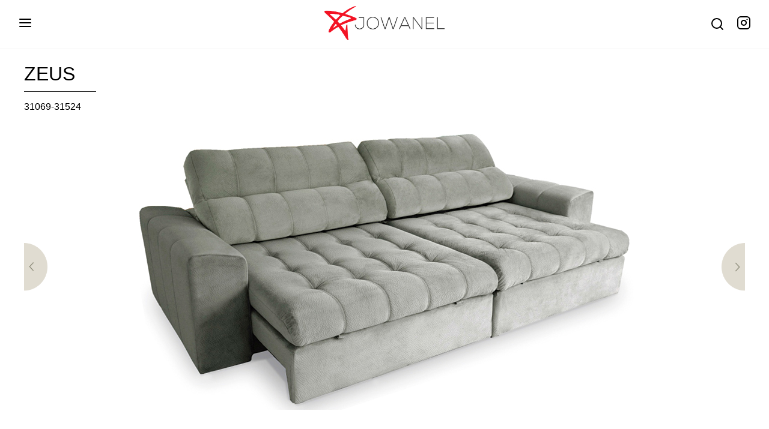

--- FILE ---
content_type: text/html; charset=UTF-8
request_url: https://www.jowanel.com.br/produtos/zeus/
body_size: 46776
content:
<!DOCTYPE html>
<html lang="pt-br">
  <head>
    <meta charset="UTF-8" />
    <meta name="viewport" content="width=device-width, initial-scale=1.0" />
    <meta http-equiv="X-UA-Compatible" content="ie=edge" />
    
	  
	<link rel="shortcut icon" href="https://www.jowanel.com.br/favicon.ico">

    <link rel="stylesheet" href="https://www.jowanel.com.br/wp-content/themes/jowanel2020/css/normalize.css" />

    <link
      rel="stylesheet"
      type="text/css"
      href="//cdn.jsdelivr.net/npm/slick-carousel@1.8.1/slick/slick.css"
    />
    <link
      rel="stylesheet"
      href="https://cdnjs.cloudflare.com/ajax/libs/animate.css/3.7.2/animate.min.css"
    />
    <link href="//cdn.jsdelivr.net/npm/featherlight@1.7.14/release/featherlight.min.css" type="text/css" rel="stylesheet" />

    	<style>img:is([sizes="auto" i], [sizes^="auto," i]) { contain-intrinsic-size: 3000px 1500px }</style>
	
		<!-- All in One SEO 4.7.7.1 - aioseo.com -->
		<title>ZEUS - Jowanel</title>
	<meta name="robots" content="max-image-preview:large" />
	<link rel="canonical" href="https://www.jowanel.com.br/produtos/zeus/" />
	<meta name="generator" content="All in One SEO (AIOSEO) 4.7.7.1" />
		<meta property="og:locale" content="pt_BR" />
		<meta property="og:site_name" content="Jowanel - Desde 1964" />
		<meta property="og:type" content="article" />
		<meta property="og:title" content="ZEUS - Jowanel" />
		<meta property="og:url" content="https://www.jowanel.com.br/produtos/zeus/" />
		<meta property="article:published_time" content="2020-05-29T18:13:02+00:00" />
		<meta property="article:modified_time" content="2022-08-02T14:14:35+00:00" />
		<meta name="twitter:card" content="summary_large_image" />
		<meta name="twitter:title" content="ZEUS - Jowanel" />
		<script type="application/ld+json" class="aioseo-schema">
			{"@context":"https:\/\/schema.org","@graph":[{"@type":"BreadcrumbList","@id":"https:\/\/www.jowanel.com.br\/produtos\/zeus\/#breadcrumblist","itemListElement":[{"@type":"ListItem","@id":"https:\/\/www.jowanel.com.br\/#listItem","position":1,"name":"In\u00edcio","item":"https:\/\/www.jowanel.com.br\/","nextItem":{"@type":"ListItem","@id":"https:\/\/www.jowanel.com.br\/produtos\/zeus\/#listItem","name":"ZEUS"}},{"@type":"ListItem","@id":"https:\/\/www.jowanel.com.br\/produtos\/zeus\/#listItem","position":2,"name":"ZEUS","previousItem":{"@type":"ListItem","@id":"https:\/\/www.jowanel.com.br\/#listItem","name":"In\u00edcio"}}]},{"@type":"Organization","@id":"https:\/\/www.jowanel.com.br\/#organization","name":"Jowanel","description":"Desde 1964","url":"https:\/\/www.jowanel.com.br\/"},{"@type":"WebPage","@id":"https:\/\/www.jowanel.com.br\/produtos\/zeus\/#webpage","url":"https:\/\/www.jowanel.com.br\/produtos\/zeus\/","name":"ZEUS - Jowanel","inLanguage":"pt-BR","isPartOf":{"@id":"https:\/\/www.jowanel.com.br\/#website"},"breadcrumb":{"@id":"https:\/\/www.jowanel.com.br\/produtos\/zeus\/#breadcrumblist"},"image":{"@type":"ImageObject","url":"https:\/\/www.jowanel.com.br\/wp-content\/uploads\/2020\/05\/CAPA-13.jpg","@id":"https:\/\/www.jowanel.com.br\/produtos\/zeus\/#mainImage","width":1200,"height":476},"primaryImageOfPage":{"@id":"https:\/\/www.jowanel.com.br\/produtos\/zeus\/#mainImage"},"datePublished":"2020-05-29T18:13:02+00:00","dateModified":"2022-08-02T14:14:35+00:00"},{"@type":"WebSite","@id":"https:\/\/www.jowanel.com.br\/#website","url":"https:\/\/www.jowanel.com.br\/","name":"Jowanel","description":"Desde 1964","inLanguage":"pt-BR","publisher":{"@id":"https:\/\/www.jowanel.com.br\/#organization"}}]}
		</script>
		<!-- All in One SEO -->

<link rel='dns-prefetch' href='//stats.wp.com' />
<link rel='dns-prefetch' href='//maxcdn.bootstrapcdn.com' />
		<!-- This site uses the Google Analytics by MonsterInsights plugin v9.11.1 - Using Analytics tracking - https://www.monsterinsights.com/ -->
		<!-- Note: MonsterInsights is not currently configured on this site. The site owner needs to authenticate with Google Analytics in the MonsterInsights settings panel. -->
					<!-- No tracking code set -->
				<!-- / Google Analytics by MonsterInsights -->
		<script type="text/javascript">
/* <![CDATA[ */
window._wpemojiSettings = {"baseUrl":"https:\/\/s.w.org\/images\/core\/emoji\/15.0.3\/72x72\/","ext":".png","svgUrl":"https:\/\/s.w.org\/images\/core\/emoji\/15.0.3\/svg\/","svgExt":".svg","source":{"concatemoji":"https:\/\/www.jowanel.com.br\/wp-includes\/js\/wp-emoji-release.min.js?ver=6.7.4"}};
/*! This file is auto-generated */
!function(i,n){var o,s,e;function c(e){try{var t={supportTests:e,timestamp:(new Date).valueOf()};sessionStorage.setItem(o,JSON.stringify(t))}catch(e){}}function p(e,t,n){e.clearRect(0,0,e.canvas.width,e.canvas.height),e.fillText(t,0,0);var t=new Uint32Array(e.getImageData(0,0,e.canvas.width,e.canvas.height).data),r=(e.clearRect(0,0,e.canvas.width,e.canvas.height),e.fillText(n,0,0),new Uint32Array(e.getImageData(0,0,e.canvas.width,e.canvas.height).data));return t.every(function(e,t){return e===r[t]})}function u(e,t,n){switch(t){case"flag":return n(e,"\ud83c\udff3\ufe0f\u200d\u26a7\ufe0f","\ud83c\udff3\ufe0f\u200b\u26a7\ufe0f")?!1:!n(e,"\ud83c\uddfa\ud83c\uddf3","\ud83c\uddfa\u200b\ud83c\uddf3")&&!n(e,"\ud83c\udff4\udb40\udc67\udb40\udc62\udb40\udc65\udb40\udc6e\udb40\udc67\udb40\udc7f","\ud83c\udff4\u200b\udb40\udc67\u200b\udb40\udc62\u200b\udb40\udc65\u200b\udb40\udc6e\u200b\udb40\udc67\u200b\udb40\udc7f");case"emoji":return!n(e,"\ud83d\udc26\u200d\u2b1b","\ud83d\udc26\u200b\u2b1b")}return!1}function f(e,t,n){var r="undefined"!=typeof WorkerGlobalScope&&self instanceof WorkerGlobalScope?new OffscreenCanvas(300,150):i.createElement("canvas"),a=r.getContext("2d",{willReadFrequently:!0}),o=(a.textBaseline="top",a.font="600 32px Arial",{});return e.forEach(function(e){o[e]=t(a,e,n)}),o}function t(e){var t=i.createElement("script");t.src=e,t.defer=!0,i.head.appendChild(t)}"undefined"!=typeof Promise&&(o="wpEmojiSettingsSupports",s=["flag","emoji"],n.supports={everything:!0,everythingExceptFlag:!0},e=new Promise(function(e){i.addEventListener("DOMContentLoaded",e,{once:!0})}),new Promise(function(t){var n=function(){try{var e=JSON.parse(sessionStorage.getItem(o));if("object"==typeof e&&"number"==typeof e.timestamp&&(new Date).valueOf()<e.timestamp+604800&&"object"==typeof e.supportTests)return e.supportTests}catch(e){}return null}();if(!n){if("undefined"!=typeof Worker&&"undefined"!=typeof OffscreenCanvas&&"undefined"!=typeof URL&&URL.createObjectURL&&"undefined"!=typeof Blob)try{var e="postMessage("+f.toString()+"("+[JSON.stringify(s),u.toString(),p.toString()].join(",")+"));",r=new Blob([e],{type:"text/javascript"}),a=new Worker(URL.createObjectURL(r),{name:"wpTestEmojiSupports"});return void(a.onmessage=function(e){c(n=e.data),a.terminate(),t(n)})}catch(e){}c(n=f(s,u,p))}t(n)}).then(function(e){for(var t in e)n.supports[t]=e[t],n.supports.everything=n.supports.everything&&n.supports[t],"flag"!==t&&(n.supports.everythingExceptFlag=n.supports.everythingExceptFlag&&n.supports[t]);n.supports.everythingExceptFlag=n.supports.everythingExceptFlag&&!n.supports.flag,n.DOMReady=!1,n.readyCallback=function(){n.DOMReady=!0}}).then(function(){return e}).then(function(){var e;n.supports.everything||(n.readyCallback(),(e=n.source||{}).concatemoji?t(e.concatemoji):e.wpemoji&&e.twemoji&&(t(e.twemoji),t(e.wpemoji)))}))}((window,document),window._wpemojiSettings);
/* ]]> */
</script>
<link rel='stylesheet' id='sbr_styles-css' href='https://www.jowanel.com.br/wp-content/plugins/reviews-feed/assets/css/sbr-styles.css?ver=1.2.0' type='text/css' media='all' />
<link rel='stylesheet' id='sbi_styles-css' href='https://www.jowanel.com.br/wp-content/plugins/instagram-feed/css/sbi-styles.min.css?ver=6.6.1' type='text/css' media='all' />
<style id='wp-emoji-styles-inline-css' type='text/css'>

	img.wp-smiley, img.emoji {
		display: inline !important;
		border: none !important;
		box-shadow: none !important;
		height: 1em !important;
		width: 1em !important;
		margin: 0 0.07em !important;
		vertical-align: -0.1em !important;
		background: none !important;
		padding: 0 !important;
	}
</style>
<link rel='stylesheet' id='wp-block-library-css' href='https://www.jowanel.com.br/wp-includes/css/dist/block-library/style.min.css?ver=6.7.4' type='text/css' media='all' />
<link rel='stylesheet' id='mediaelement-css' href='https://www.jowanel.com.br/wp-includes/js/mediaelement/mediaelementplayer-legacy.min.css?ver=4.2.17' type='text/css' media='all' />
<link rel='stylesheet' id='wp-mediaelement-css' href='https://www.jowanel.com.br/wp-includes/js/mediaelement/wp-mediaelement.min.css?ver=6.7.4' type='text/css' media='all' />
<style id='jetpack-sharing-buttons-style-inline-css' type='text/css'>
.jetpack-sharing-buttons__services-list{display:flex;flex-direction:row;flex-wrap:wrap;gap:0;list-style-type:none;margin:5px;padding:0}.jetpack-sharing-buttons__services-list.has-small-icon-size{font-size:12px}.jetpack-sharing-buttons__services-list.has-normal-icon-size{font-size:16px}.jetpack-sharing-buttons__services-list.has-large-icon-size{font-size:24px}.jetpack-sharing-buttons__services-list.has-huge-icon-size{font-size:36px}@media print{.jetpack-sharing-buttons__services-list{display:none!important}}.editor-styles-wrapper .wp-block-jetpack-sharing-buttons{gap:0;padding-inline-start:0}ul.jetpack-sharing-buttons__services-list.has-background{padding:1.25em 2.375em}
</style>
<style id='classic-theme-styles-inline-css' type='text/css'>
/*! This file is auto-generated */
.wp-block-button__link{color:#fff;background-color:#32373c;border-radius:9999px;box-shadow:none;text-decoration:none;padding:calc(.667em + 2px) calc(1.333em + 2px);font-size:1.125em}.wp-block-file__button{background:#32373c;color:#fff;text-decoration:none}
</style>
<style id='global-styles-inline-css' type='text/css'>
:root{--wp--preset--aspect-ratio--square: 1;--wp--preset--aspect-ratio--4-3: 4/3;--wp--preset--aspect-ratio--3-4: 3/4;--wp--preset--aspect-ratio--3-2: 3/2;--wp--preset--aspect-ratio--2-3: 2/3;--wp--preset--aspect-ratio--16-9: 16/9;--wp--preset--aspect-ratio--9-16: 9/16;--wp--preset--color--black: #000000;--wp--preset--color--cyan-bluish-gray: #abb8c3;--wp--preset--color--white: #ffffff;--wp--preset--color--pale-pink: #f78da7;--wp--preset--color--vivid-red: #cf2e2e;--wp--preset--color--luminous-vivid-orange: #ff6900;--wp--preset--color--luminous-vivid-amber: #fcb900;--wp--preset--color--light-green-cyan: #7bdcb5;--wp--preset--color--vivid-green-cyan: #00d084;--wp--preset--color--pale-cyan-blue: #8ed1fc;--wp--preset--color--vivid-cyan-blue: #0693e3;--wp--preset--color--vivid-purple: #9b51e0;--wp--preset--gradient--vivid-cyan-blue-to-vivid-purple: linear-gradient(135deg,rgba(6,147,227,1) 0%,rgb(155,81,224) 100%);--wp--preset--gradient--light-green-cyan-to-vivid-green-cyan: linear-gradient(135deg,rgb(122,220,180) 0%,rgb(0,208,130) 100%);--wp--preset--gradient--luminous-vivid-amber-to-luminous-vivid-orange: linear-gradient(135deg,rgba(252,185,0,1) 0%,rgba(255,105,0,1) 100%);--wp--preset--gradient--luminous-vivid-orange-to-vivid-red: linear-gradient(135deg,rgba(255,105,0,1) 0%,rgb(207,46,46) 100%);--wp--preset--gradient--very-light-gray-to-cyan-bluish-gray: linear-gradient(135deg,rgb(238,238,238) 0%,rgb(169,184,195) 100%);--wp--preset--gradient--cool-to-warm-spectrum: linear-gradient(135deg,rgb(74,234,220) 0%,rgb(151,120,209) 20%,rgb(207,42,186) 40%,rgb(238,44,130) 60%,rgb(251,105,98) 80%,rgb(254,248,76) 100%);--wp--preset--gradient--blush-light-purple: linear-gradient(135deg,rgb(255,206,236) 0%,rgb(152,150,240) 100%);--wp--preset--gradient--blush-bordeaux: linear-gradient(135deg,rgb(254,205,165) 0%,rgb(254,45,45) 50%,rgb(107,0,62) 100%);--wp--preset--gradient--luminous-dusk: linear-gradient(135deg,rgb(255,203,112) 0%,rgb(199,81,192) 50%,rgb(65,88,208) 100%);--wp--preset--gradient--pale-ocean: linear-gradient(135deg,rgb(255,245,203) 0%,rgb(182,227,212) 50%,rgb(51,167,181) 100%);--wp--preset--gradient--electric-grass: linear-gradient(135deg,rgb(202,248,128) 0%,rgb(113,206,126) 100%);--wp--preset--gradient--midnight: linear-gradient(135deg,rgb(2,3,129) 0%,rgb(40,116,252) 100%);--wp--preset--font-size--small: 13px;--wp--preset--font-size--medium: 20px;--wp--preset--font-size--large: 36px;--wp--preset--font-size--x-large: 42px;--wp--preset--spacing--20: 0.44rem;--wp--preset--spacing--30: 0.67rem;--wp--preset--spacing--40: 1rem;--wp--preset--spacing--50: 1.5rem;--wp--preset--spacing--60: 2.25rem;--wp--preset--spacing--70: 3.38rem;--wp--preset--spacing--80: 5.06rem;--wp--preset--shadow--natural: 6px 6px 9px rgba(0, 0, 0, 0.2);--wp--preset--shadow--deep: 12px 12px 50px rgba(0, 0, 0, 0.4);--wp--preset--shadow--sharp: 6px 6px 0px rgba(0, 0, 0, 0.2);--wp--preset--shadow--outlined: 6px 6px 0px -3px rgba(255, 255, 255, 1), 6px 6px rgba(0, 0, 0, 1);--wp--preset--shadow--crisp: 6px 6px 0px rgba(0, 0, 0, 1);}:where(.is-layout-flex){gap: 0.5em;}:where(.is-layout-grid){gap: 0.5em;}body .is-layout-flex{display: flex;}.is-layout-flex{flex-wrap: wrap;align-items: center;}.is-layout-flex > :is(*, div){margin: 0;}body .is-layout-grid{display: grid;}.is-layout-grid > :is(*, div){margin: 0;}:where(.wp-block-columns.is-layout-flex){gap: 2em;}:where(.wp-block-columns.is-layout-grid){gap: 2em;}:where(.wp-block-post-template.is-layout-flex){gap: 1.25em;}:where(.wp-block-post-template.is-layout-grid){gap: 1.25em;}.has-black-color{color: var(--wp--preset--color--black) !important;}.has-cyan-bluish-gray-color{color: var(--wp--preset--color--cyan-bluish-gray) !important;}.has-white-color{color: var(--wp--preset--color--white) !important;}.has-pale-pink-color{color: var(--wp--preset--color--pale-pink) !important;}.has-vivid-red-color{color: var(--wp--preset--color--vivid-red) !important;}.has-luminous-vivid-orange-color{color: var(--wp--preset--color--luminous-vivid-orange) !important;}.has-luminous-vivid-amber-color{color: var(--wp--preset--color--luminous-vivid-amber) !important;}.has-light-green-cyan-color{color: var(--wp--preset--color--light-green-cyan) !important;}.has-vivid-green-cyan-color{color: var(--wp--preset--color--vivid-green-cyan) !important;}.has-pale-cyan-blue-color{color: var(--wp--preset--color--pale-cyan-blue) !important;}.has-vivid-cyan-blue-color{color: var(--wp--preset--color--vivid-cyan-blue) !important;}.has-vivid-purple-color{color: var(--wp--preset--color--vivid-purple) !important;}.has-black-background-color{background-color: var(--wp--preset--color--black) !important;}.has-cyan-bluish-gray-background-color{background-color: var(--wp--preset--color--cyan-bluish-gray) !important;}.has-white-background-color{background-color: var(--wp--preset--color--white) !important;}.has-pale-pink-background-color{background-color: var(--wp--preset--color--pale-pink) !important;}.has-vivid-red-background-color{background-color: var(--wp--preset--color--vivid-red) !important;}.has-luminous-vivid-orange-background-color{background-color: var(--wp--preset--color--luminous-vivid-orange) !important;}.has-luminous-vivid-amber-background-color{background-color: var(--wp--preset--color--luminous-vivid-amber) !important;}.has-light-green-cyan-background-color{background-color: var(--wp--preset--color--light-green-cyan) !important;}.has-vivid-green-cyan-background-color{background-color: var(--wp--preset--color--vivid-green-cyan) !important;}.has-pale-cyan-blue-background-color{background-color: var(--wp--preset--color--pale-cyan-blue) !important;}.has-vivid-cyan-blue-background-color{background-color: var(--wp--preset--color--vivid-cyan-blue) !important;}.has-vivid-purple-background-color{background-color: var(--wp--preset--color--vivid-purple) !important;}.has-black-border-color{border-color: var(--wp--preset--color--black) !important;}.has-cyan-bluish-gray-border-color{border-color: var(--wp--preset--color--cyan-bluish-gray) !important;}.has-white-border-color{border-color: var(--wp--preset--color--white) !important;}.has-pale-pink-border-color{border-color: var(--wp--preset--color--pale-pink) !important;}.has-vivid-red-border-color{border-color: var(--wp--preset--color--vivid-red) !important;}.has-luminous-vivid-orange-border-color{border-color: var(--wp--preset--color--luminous-vivid-orange) !important;}.has-luminous-vivid-amber-border-color{border-color: var(--wp--preset--color--luminous-vivid-amber) !important;}.has-light-green-cyan-border-color{border-color: var(--wp--preset--color--light-green-cyan) !important;}.has-vivid-green-cyan-border-color{border-color: var(--wp--preset--color--vivid-green-cyan) !important;}.has-pale-cyan-blue-border-color{border-color: var(--wp--preset--color--pale-cyan-blue) !important;}.has-vivid-cyan-blue-border-color{border-color: var(--wp--preset--color--vivid-cyan-blue) !important;}.has-vivid-purple-border-color{border-color: var(--wp--preset--color--vivid-purple) !important;}.has-vivid-cyan-blue-to-vivid-purple-gradient-background{background: var(--wp--preset--gradient--vivid-cyan-blue-to-vivid-purple) !important;}.has-light-green-cyan-to-vivid-green-cyan-gradient-background{background: var(--wp--preset--gradient--light-green-cyan-to-vivid-green-cyan) !important;}.has-luminous-vivid-amber-to-luminous-vivid-orange-gradient-background{background: var(--wp--preset--gradient--luminous-vivid-amber-to-luminous-vivid-orange) !important;}.has-luminous-vivid-orange-to-vivid-red-gradient-background{background: var(--wp--preset--gradient--luminous-vivid-orange-to-vivid-red) !important;}.has-very-light-gray-to-cyan-bluish-gray-gradient-background{background: var(--wp--preset--gradient--very-light-gray-to-cyan-bluish-gray) !important;}.has-cool-to-warm-spectrum-gradient-background{background: var(--wp--preset--gradient--cool-to-warm-spectrum) !important;}.has-blush-light-purple-gradient-background{background: var(--wp--preset--gradient--blush-light-purple) !important;}.has-blush-bordeaux-gradient-background{background: var(--wp--preset--gradient--blush-bordeaux) !important;}.has-luminous-dusk-gradient-background{background: var(--wp--preset--gradient--luminous-dusk) !important;}.has-pale-ocean-gradient-background{background: var(--wp--preset--gradient--pale-ocean) !important;}.has-electric-grass-gradient-background{background: var(--wp--preset--gradient--electric-grass) !important;}.has-midnight-gradient-background{background: var(--wp--preset--gradient--midnight) !important;}.has-small-font-size{font-size: var(--wp--preset--font-size--small) !important;}.has-medium-font-size{font-size: var(--wp--preset--font-size--medium) !important;}.has-large-font-size{font-size: var(--wp--preset--font-size--large) !important;}.has-x-large-font-size{font-size: var(--wp--preset--font-size--x-large) !important;}
:where(.wp-block-post-template.is-layout-flex){gap: 1.25em;}:where(.wp-block-post-template.is-layout-grid){gap: 1.25em;}
:where(.wp-block-columns.is-layout-flex){gap: 2em;}:where(.wp-block-columns.is-layout-grid){gap: 2em;}
:root :where(.wp-block-pullquote){font-size: 1.5em;line-height: 1.6;}
</style>
<link rel='stylesheet' id='contact-form-7-css' href='https://www.jowanel.com.br/wp-content/plugins/contact-form-7/includes/css/styles.css?ver=6.0.2' type='text/css' media='all' />
<link rel='stylesheet' id='ctf_styles-css' href='https://www.jowanel.com.br/wp-content/plugins/custom-twitter-feeds/css/ctf-styles.min.css?ver=2.2.5' type='text/css' media='all' />
<link rel='stylesheet' id='cff-css' href='https://www.jowanel.com.br/wp-content/plugins/custom-facebook-feed/assets/css/cff-style.min.css?ver=4.2.6' type='text/css' media='all' />
<link rel='stylesheet' id='sb-font-awesome-css' href='https://maxcdn.bootstrapcdn.com/font-awesome/4.7.0/css/font-awesome.min.css?ver=6.7.4' type='text/css' media='all' />
<script type="text/javascript" src="https://www.jowanel.com.br/wp-includes/js/jquery/jquery.min.js?ver=3.7.1" id="jquery-core-js"></script>
<script type="text/javascript" src="https://www.jowanel.com.br/wp-includes/js/jquery/jquery-migrate.min.js?ver=3.4.1" id="jquery-migrate-js"></script>
<link rel="https://api.w.org/" href="https://www.jowanel.com.br/wp-json/" /><link rel="alternate" title="JSON" type="application/json" href="https://www.jowanel.com.br/wp-json/wp/v2/products/342" /><link rel="EditURI" type="application/rsd+xml" title="RSD" href="https://www.jowanel.com.br/xmlrpc.php?rsd" />
<meta name="generator" content="WordPress 6.7.4" />
<link rel='shortlink' href='https://www.jowanel.com.br/?p=342' />
<link rel="alternate" title="oEmbed (JSON)" type="application/json+oembed" href="https://www.jowanel.com.br/wp-json/oembed/1.0/embed?url=https%3A%2F%2Fwww.jowanel.com.br%2Fprodutos%2Fzeus%2F" />
<link rel="alternate" title="oEmbed (XML)" type="text/xml+oembed" href="https://www.jowanel.com.br/wp-json/oembed/1.0/embed?url=https%3A%2F%2Fwww.jowanel.com.br%2Fprodutos%2Fzeus%2F&#038;format=xml" />
	<style>img#wpstats{display:none}</style>
				<script>
			document.documentElement.className = document.documentElement.className.replace('no-js', 'js');
		</script>
				<style>
			.no-js img.lazyload {
				display: none;
			}

			figure.wp-block-image img.lazyloading {
				min-width: 150px;
			}

						.lazyload, .lazyloading {
				opacity: 0;
			}

			.lazyloaded {
				opacity: 1;
				transition: opacity 250ms;
				transition-delay: 0ms;
			}

					</style>
		<link rel="icon" href="https://www.jowanel.com.br/wp-content/uploads/2025/01/favicon2-150x150.png" sizes="32x32" />
<link rel="icon" href="https://www.jowanel.com.br/wp-content/uploads/2025/01/favicon2.png" sizes="192x192" />
<link rel="apple-touch-icon" href="https://www.jowanel.com.br/wp-content/uploads/2025/01/favicon2.png" />
<meta name="msapplication-TileImage" content="https://www.jowanel.com.br/wp-content/uploads/2025/01/favicon2.png" />
		<style type="text/css" id="wp-custom-css">
			.logo-full {
	margin-left: 0 !important;
	transform: translatex(60px);
}

.slider-product-page .slick-slide {
	max-height: 476px;
}

.slider-product-page .slick-slide a {
	display: block;
	text-align: center;
  width: 100%;
	height: auto;
}

.slider-product-page .slick-slide a img {
	max-height: 100%;
	width: auto;
	margin: 0 auto;
}

.list-products-wrapper .wrapper {
	grid-gap: 20px;
}
.list-products-wrapper .span3 a {
	padding: 0px !important;
}

.page-product .info-product .cols-info .item {
	padding: 0px !important;
}
.page-product .info-product .cols-info {
	margin-top: 40px;
	grid-gap: 40px;
}

.list-products-wrapper .span3 .name-product {
	text-align: center;
}

.pag-btn a{
	display: inline-block;
	margin-top: 40px;
}

.btns-pagination {
	display: flex;
	justify-content: space-between;
	align-items: center
}



.cols-home .cols .item span {
	z-index: 2;
}
.cols-home .cols .item .overlay-item {
	position: absolute;
	top: 0;
	left: 0;
	width: 100%;
	height: 100%;
	z-index: 1;
	background: rgba(0,0,0,.4);
}

.gallery-images ul {
	display: grid !important;
	grid-template-columns: 1fr 1fr 1fr;
}
.gallery-images ul li a {
	text-align: center;
}

.section1-about-page .span4 {
	flex-direction: row !important;
}

.slider-categories-container {
	padding: 0 50px;
}

.section1-about-page .span12 {
	text-align: center;
}

.page-contact form p {
    display: none;
}

.instagram-wrapper .title {
	padding-bottom: 20px;
}		</style>
		<style id="wpforms-css-vars-root">
				:root {
					--wpforms-field-border-radius: 3px;
--wpforms-field-border-style: solid;
--wpforms-field-border-size: 1px;
--wpforms-field-background-color: #ffffff;
--wpforms-field-border-color: rgba( 0, 0, 0, 0.25 );
--wpforms-field-border-color-spare: rgba( 0, 0, 0, 0.25 );
--wpforms-field-text-color: rgba( 0, 0, 0, 0.7 );
--wpforms-field-menu-color: #ffffff;
--wpforms-label-color: rgba( 0, 0, 0, 0.85 );
--wpforms-label-sublabel-color: rgba( 0, 0, 0, 0.55 );
--wpforms-label-error-color: #d63637;
--wpforms-button-border-radius: 3px;
--wpforms-button-border-style: none;
--wpforms-button-border-size: 1px;
--wpforms-button-background-color: #066aab;
--wpforms-button-border-color: #066aab;
--wpforms-button-text-color: #ffffff;
--wpforms-page-break-color: #066aab;
--wpforms-background-image: none;
--wpforms-background-position: center center;
--wpforms-background-repeat: no-repeat;
--wpforms-background-size: cover;
--wpforms-background-width: 100px;
--wpforms-background-height: 100px;
--wpforms-background-color: rgba( 0, 0, 0, 0 );
--wpforms-background-url: none;
--wpforms-container-padding: 0px;
--wpforms-container-border-style: none;
--wpforms-container-border-width: 1px;
--wpforms-container-border-color: #000000;
--wpforms-container-border-radius: 3px;
--wpforms-field-size-input-height: 43px;
--wpforms-field-size-input-spacing: 15px;
--wpforms-field-size-font-size: 16px;
--wpforms-field-size-line-height: 19px;
--wpforms-field-size-padding-h: 14px;
--wpforms-field-size-checkbox-size: 16px;
--wpforms-field-size-sublabel-spacing: 5px;
--wpforms-field-size-icon-size: 1;
--wpforms-label-size-font-size: 16px;
--wpforms-label-size-line-height: 19px;
--wpforms-label-size-sublabel-font-size: 14px;
--wpforms-label-size-sublabel-line-height: 17px;
--wpforms-button-size-font-size: 17px;
--wpforms-button-size-height: 41px;
--wpforms-button-size-padding-h: 15px;
--wpforms-button-size-margin-top: 10px;
--wpforms-container-shadow-size-box-shadow: none;

				}
			</style>    <link rel="stylesheet" href="https://www.jowanel.com.br/wp-content/themes/jowanel2020/css/style.css" />
    <link rel="stylesheet" href="https://www.jowanel.com.br/wp-content/themes/jowanel2020/style.css" />
      </head>
  <body class="products-template-default single single-products postid-342">
  <div id="loading">
  <!--<img data-src="https://www.jowanel.com.br/wp-content/themes/jowanel2020/assets/loading/logo-jowanel-new.png" class="logo-full lazyload" alt="Logo Jowanel" src="[data-uri]" /><noscript><img src="https://www.jowanel.com.br/wp-content/themes/jowanel2020/assets/loading/logo-jowanel-new.png" class="logo-full" alt="Logo Jowanel" /></noscript>-->
  <!--<img data-src="https://www.jowanel.com.br/wp-content/themes/jowanel2020/assets/loading/favicon2.png" class="logo-star lazyload" alt="Logo Jowanel" src="[data-uri]" /><noscript><img src="https://www.jowanel.com.br/wp-content/themes/jowanel2020/assets/loading/favicon2.png" class="logo-star" alt="Logo Jowanel" /></noscript>-->

  <svg
    class="js-logo"
    width="74px"
    height="82px"
    viewBox="0 0 74 82"
    version="1.1"
    xmlns="http://www.w3.org/2000/svg"
    xmlns:xlink="http://www.w3.org/1999/xlink"
  >
    <g
      id="Page-1"
      stroke="none"
      stroke-width="1"
      fill="none"
      fill-rule="evenodd"
    >
      <path
        d="M67.340447,3 C39.854369,20.9422104 22.8979944,46.026434 16.4713231,78.2526709 C39.9998002,52.5133961 57.9110504,38.2739766 70.2050738,35.5344124 C50.7217822,29.0315629 28.3200909,27.7171831 3,31.5912732 C19.5423396,42.6028954 38.3402309,58.0141151 59.393674,77.8249323 C49.4774701,55.7352865 52.1263945,30.7936424 67.340447,3 Z"
        id="Path-2"
        stroke="#CF1E28"
        stroke-width="2"
      ></path>
    </g>
  </svg>
</div>    <div id="app">
      <header id="header">
        <div class="menu">
          <div class="btn-menu">
            <div>
              <img
                data-src="https://www.jowanel.com.br/wp-content/themes/jowanel2020/assets/icons/menu.svg"
                id="open-menu"
                alt="Ícone para abrir o menu"
 src="[data-uri]" class="lazyload" /><noscript><img
                src="https://www.jowanel.com.br/wp-content/themes/jowanel2020/assets/icons/menu.svg"
                id="open-menu"
                alt="Ícone para abrir o menu"
              /></noscript>
              <img
                data-src="https://www.jowanel.com.br/wp-content/themes/jowanel2020/assets/icons/x.svg"
                id="close-menu"
                alt="Ícone para fechar o menu"
 src="[data-uri]" class="lazyload" /><noscript><img
                src="https://www.jowanel.com.br/wp-content/themes/jowanel2020/assets/icons/x.svg"
                id="close-menu"
                alt="Ícone para fechar o menu"
              /></noscript>
            </div>
          </div>
          <div class="menu-container animated">
            <nav class="main-menu">
              <div class="menu-menu-principal-container"><ul id="menu-menu-principal" class="menu"><li id="menu-item-25" class="menu-item menu-item-type-post_type menu-item-object-page menu-item-home menu-item-25"><a href="https://www.jowanel.com.br/">Ínicio</a></li>
<li id="menu-item-15" class="menu-item menu-item-type-post_type menu-item-object-page menu-item-15"><a href="https://www.jowanel.com.br/sobre-a-empresa/">Sobre a Empresa</a></li>
<li id="menu-item-149" class="menu-item menu-item-type-custom menu-item-object-custom menu-item-149"><a href="https://www.jowanel.com.br/produtos/">Produtos</a></li>
<li id="menu-item-28" class="menu-item menu-item-type-post_type menu-item-object-page menu-item-28"><a href="https://www.jowanel.com.br/lookbook/">Lookbook</a></li>
<li id="menu-item-27" class="menu-item menu-item-type-post_type menu-item-object-page menu-item-27"><a href="https://www.jowanel.com.br/contato/">Contato</a></li>
<li id="menu-item-26" class="menu-item menu-item-type-post_type menu-item-object-page current_page_parent menu-item-26"><a href="https://www.jowanel.com.br/blog/">Blog</a></li>
<li id="menu-item-1161" class="menu-item menu-item-type-custom menu-item-object-custom menu-item-1161"><a target="_blank" href="http://177.84.208.181:8086/f3iConnect/app/login.faces;jsessionid=E95A59F07B8CB35855CF8EA6B2240D1D">Acesso para Representantes</a></li>
<li id="menu-item-1754" class="menu-item menu-item-type-post_type menu-item-object-page menu-item-1754"><a href="https://www.jowanel.com.br/constelacao/">Constelacao</a></li>
</ul></div>            </nav>
          </div>
        </div>
        <div class="logo">
          <a href="https://www.jowanel.com.br">
            <img
              data-src="https://www.jowanel.com.br/wp-content/themes/jowanel2020/assets/images/logo-jowanel-new.png" width="200"
              alt="Logo Jowanel - Estrela vermelha do lado da escrita Jowanel"
 src="[data-uri]" class="lazyload" /><noscript><img
              src="https://www.jowanel.com.br/wp-content/themes/jowanel2020/assets/images/logo-jowanel-new.png" width="200"
              alt="Logo Jowanel - Estrela vermelha do lado da escrita Jowanel"
            /></noscript>
          </a>
        </div>
        <div class="icons">
          <ul>
            <li>
              <img
                data-src="https://www.jowanel.com.br/wp-content/themes/jowanel2020/assets/icons/search.svg"
                id="open-form-search"
                alt="Lupa - Ícone para abrir o formulário de busca."
 src="[data-uri]" class="lazyload" /><noscript><img
                src="https://www.jowanel.com.br/wp-content/themes/jowanel2020/assets/icons/search.svg"
                id="open-form-search"
                alt="Lupa - Ícone para abrir o formulário de busca."
              /></noscript>
              <img
                data-src="https://www.jowanel.com.br/wp-content/themes/jowanel2020/assets/icons/x.svg"
                id="close-form-search"
                alt="X - Ícone para fechar o formulário de busca."
 src="[data-uri]" class="lazyload" /><noscript><img
                src="https://www.jowanel.com.br/wp-content/themes/jowanel2020/assets/icons/x.svg"
                id="close-form-search"
                alt="X - Ícone para fechar o formulário de busca."
              /></noscript>
            </li>
            <li>
              <a href="https://www.instagram.com/jowaneloficial" target="_blank">
                <img data-src="https://www.jowanel.com.br/wp-content/themes/jowanel2020/assets/icons/instagram.svg" alt="Logo do instagram" src="[data-uri]" class="lazyload" /><noscript><img src="https://www.jowanel.com.br/wp-content/themes/jowanel2020/assets/icons/instagram.svg" alt="Logo do instagram" /></noscript>
              </a>
            </li>
          </ul>
          <div id="search-wrapper" class="animated form-search">
            <form role="search" method="get" id="searchform" class="searchform" action="https://www.jowanel.com.br/">
    <input type="hidden" name="post_type" value="products" />
    <input value="" name="s" id="input-search" class="input-form" placeholder="Procurar por produto..." type="text">
    <button id="searchsubmit" class="submit-form" type="submit">
    <img data-src="https://www.jowanel.com.br/wp-content/themes/jowanel2020/assets/icons/search.svg" alt="Lupa - Ícone para iniciar busca." src="[data-uri]" class="lazyload" /><noscript><img src="https://www.jowanel.com.br/wp-content/themes/jowanel2020/assets/icons/search.svg" alt="Lupa - Ícone para iniciar busca." /></noscript>
    </button>
</form>          </div>
        </div>
      </header>

      <div id="main"><section class="container page-product">
  <h1 class="title-page">ZEUS</h1>
  <p class="sku">31069-31524</p>


  <div class="slider-product-page">
    
        
        <div>
              <a href="https://www.jowanel.com.br/wp-content/uploads/2020/05/CAPA-13.jpg" data-featherlight="image">
          <img data-src="https://www.jowanel.com.br/wp-content/uploads/2020/05/CAPA-13.jpg" alt="" src="[data-uri]" class="lazyload" style="--smush-placeholder-width: 1200px; --smush-placeholder-aspect-ratio: 1200/476;" /><noscript><img data-src="https://www.jowanel.com.br/wp-content/uploads/2020/05/CAPA-13.jpg" alt="" src="[data-uri]" class="lazyload" style="--smush-placeholder-width: 1200px; --smush-placeholder-aspect-ratio: 1200/476;" /><noscript><img src="https://www.jowanel.com.br/wp-content/uploads/2020/05/CAPA-13.jpg" alt="" /></noscript></noscript>
        </a>
          </div>
        <div>
              <a href="https://www.jowanel.com.br/wp-content/uploads/2020/05/GALERIA.jp1g.jpg" data-featherlight="image">
          <img data-src="https://www.jowanel.com.br/wp-content/uploads/2020/05/GALERIA.jp1g.jpg" alt="" src="[data-uri]" class="lazyload" style="--smush-placeholder-width: 600px; --smush-placeholder-aspect-ratio: 600/400;" /><noscript><img data-src="https://www.jowanel.com.br/wp-content/uploads/2020/05/GALERIA.jp1g.jpg" alt="" src="[data-uri]" class="lazyload" style="--smush-placeholder-width: 600px; --smush-placeholder-aspect-ratio: 600/400;" /><noscript><img src="https://www.jowanel.com.br/wp-content/uploads/2020/05/GALERIA.jp1g.jpg" alt="" /></noscript></noscript>
        </a>
          </div>
        <div>
              <a href="https://www.jowanel.com.br/wp-content/uploads/2020/05/GALERIA.j3pg.jpg" data-featherlight="image">
          <img data-src="https://www.jowanel.com.br/wp-content/uploads/2020/05/GALERIA.j3pg.jpg" alt="" src="[data-uri]" class="lazyload" style="--smush-placeholder-width: 600px; --smush-placeholder-aspect-ratio: 600/400;" /><noscript><img data-src="https://www.jowanel.com.br/wp-content/uploads/2020/05/GALERIA.j3pg.jpg" alt="" src="[data-uri]" class="lazyload" style="--smush-placeholder-width: 600px; --smush-placeholder-aspect-ratio: 600/400;" /><noscript><img src="https://www.jowanel.com.br/wp-content/uploads/2020/05/GALERIA.j3pg.jpg" alt="" /></noscript></noscript>
        </a>
          </div>
      </div>
  <div class="space" style="display: none;"></div>
  <div class="wrapper gallery-products-images" style="display: none;">
    <div class="span12" style="display:none;">
        </div>
        <div class="span6">
                <img data-src="https://www.jowanel.com.br/wp-content/uploads/2020/05/CAPA-13.jpg" alt="" src="[data-uri]" class="lazyload" style="--smush-placeholder-width: 1200px; --smush-placeholder-aspect-ratio: 1200/476;" /><noscript><img data-src="https://www.jowanel.com.br/wp-content/uploads/2020/05/CAPA-13.jpg" alt="" src="[data-uri]" class="lazyload" style="--smush-placeholder-width: 1200px; --smush-placeholder-aspect-ratio: 1200/476;" /><noscript><img src="https://www.jowanel.com.br/wp-content/uploads/2020/05/CAPA-13.jpg" alt="" /></noscript></noscript>
          </div>
        <div class="span6">
                <img data-src="https://www.jowanel.com.br/wp-content/uploads/2020/05/GALERIA.jp1g.jpg" alt="" src="[data-uri]" class="lazyload" style="--smush-placeholder-width: 600px; --smush-placeholder-aspect-ratio: 600/400;" /><noscript><img data-src="https://www.jowanel.com.br/wp-content/uploads/2020/05/GALERIA.jp1g.jpg" alt="" src="[data-uri]" class="lazyload" style="--smush-placeholder-width: 600px; --smush-placeholder-aspect-ratio: 600/400;" /><noscript><img src="https://www.jowanel.com.br/wp-content/uploads/2020/05/GALERIA.jp1g.jpg" alt="" /></noscript></noscript>
          </div>
        <div class="span6">
                <img data-src="https://www.jowanel.com.br/wp-content/uploads/2020/05/GALERIA.j3pg.jpg" alt="" src="[data-uri]" class="lazyload" style="--smush-placeholder-width: 600px; --smush-placeholder-aspect-ratio: 600/400;" /><noscript><img data-src="https://www.jowanel.com.br/wp-content/uploads/2020/05/GALERIA.j3pg.jpg" alt="" src="[data-uri]" class="lazyload" style="--smush-placeholder-width: 600px; --smush-placeholder-aspect-ratio: 600/400;" /><noscript><img src="https://www.jowanel.com.br/wp-content/uploads/2020/05/GALERIA.j3pg.jpg" alt="" /></noscript></noscript>
          </div>
      </div>
<div class="space"></div>
<div class="container wrapper-description-image">
  <img src="" >
</div>
<div class="space"></div>
    <div class="info-product">
    <h2 class="title-page">Informações Técnicas</h2>
    <div class="cols-info wrapper">
            <div class="item span3">
        <h3>Assento:</h3>
                  Retrátil com cintas elásticas e molas espiral, sobrepostas por espuma de densidade D14 e D26.              </div>
            <div class="item span3">
        <h3>Revestimento:</h3>
                  Diversas opções de tecidos em nosso mostruário, aonde a descrição do tecido consta na etiqueta do mesmo.              </div>
            <div class="item span3">
        <h3>Encosto:</h3>
                  Reclinável com almofadas fixas em espuma D14.              </div>
            <div class="item span3">
        <h3>Estrutura:</h3>
                  Madeira Pinus e Eucalipto reflorestada, seca, fixada com grampos de aço galvanizado.              </div>
            <div class="item span3">
        <h3>Braço:</h3>
                  Desmontável, com espumas de densidade D14 e D20, fixadas com parafusos 14x3.              </div>
            <div class="item span3">
        <h3>Pés:</h3>
                  Madeira Tauari com opções de acabamento nas cores: Amêndoa e Noce.              </div>
            <div class="item span3">
        <h3>PÉ MADEIRA</h3>
                  <img data-src="https://www.jowanel.com.br/wp-content/uploads/2020/05/peÌ-estilo-2.jpg" height="80" src="[data-uri]" class="lazyload" style="--smush-placeholder-width: 1432px; --smush-placeholder-aspect-ratio: 1432/780;"><noscript><img src="https://www.jowanel.com.br/wp-content/uploads/2020/05/peÌ-estilo-2.jpg" height="80"></noscript>
              </div>
          </div>
  </div>
  
  <div class="wrapper">
    <div class="span12 image-extra-product">
      <p><img fetchpriority="high" decoding="async" class=" wp-image-1158 aligncenter" src="https://www.jowanel.com.br/wp-content/uploads/2020/05/ZEUS-2-300x148.jpg" alt="" width="1216" height="600" srcset="https://www.jowanel.com.br/wp-content/uploads/2020/05/ZEUS-2-300x148.jpg 300w, https://www.jowanel.com.br/wp-content/uploads/2020/05/ZEUS-2-768x378.jpg 768w" sizes="(max-width: 1216px) 100vw, 1216px" /></p>
    </div>
  </div>
</section>

<div class="space"></div>

<section class="instagram-wrapper">
  <div class="container">
    <h5 class="title"><a href="https://www.instagram.com/jowaneloficial" target="_blank">@jowaneloficial</a></h5>
    
<div id="sb_instagram"  class="sbi sbi_mob_col_1 sbi_tab_col_2 sbi_col_3 sbi_width_resp" style="width: 600px;" data-feedid="*1"  data-res="auto" data-cols="3" data-colsmobile="1" data-colstablet="2" data-num="3" data-nummobile="" data-item-padding="" data-shortcode-atts="{}"  data-postid="342" data-locatornonce="955392ae5a" data-sbi-flags="favorLocal">
	
    <div id="sbi_images" >
		    </div>

	<div id="sbi_load" >

	
	
</div>

	    <span class="sbi_resized_image_data" data-feed-id="*1" data-resized="[]">
	</span>
	</div>

	    </div>
</section>
<div class="space"></div>

</div> <!-- end #main -->
<footer id="footer">
        <div class="container">
          <img
            data-src="https://www.jowanel.com.br/wp-content/themes/jowanel2020/assets/images/logo-jowanel-footer.png"
            alt="Jowanel, desde 1964"
 src="[data-uri]" class="lazyload" /><noscript><img
            src="https://www.jowanel.com.br/wp-content/themes/jowanel2020/assets/images/logo-jowanel-footer.png"
            alt="Jowanel, desde 1964"
          /></noscript>
        </div>
      </footer>
    </div>


    <script src="https://www.jowanel.com.br/wp-content/themes/jowanel2020/js/plugins.js"></script>
    <script
    type="text/javascript"
    src="//cdn.jsdelivr.net/npm/slick-carousel@1.8.1/slick/slick.min.js"
    ></script>
    
    <script src="//cdn.jsdelivr.net/npm/featherlight@1.7.14/release/featherlight.min.js" type="text/javascript" charset="utf-8"></script>

    <script src="//cdnjs.cloudflare.com/ajax/libs/ScrollMagic/2.0.7/ScrollMagic.min.js"></script>
    <script src="https://cdnjs.cloudflare.com/ajax/libs/gsap/3.2.4/gsap.min.js"></script>
    <script src="//cdnjs.cloudflare.com/ajax/libs/ScrollMagic/2.0.7/plugins/debug.addIndicators.min.js"></script>

    <!-- <script src="/js/main.js"></script> -->
    <script src="https://www.jowanel.com.br/wp-content/themes/jowanel2020/js/app/app.js"></script>
    
    <!-- Custom Facebook Feed JS -->
<script type="text/javascript">var cffajaxurl = "https://www.jowanel.com.br/wp-admin/admin-ajax.php";
var cfflinkhashtags = "true";
</script>
<!-- YouTube Feeds JS -->
<script type="text/javascript">

</script>
<!-- Instagram Feed JS -->
<script type="text/javascript">
var sbiajaxurl = "https://www.jowanel.com.br/wp-admin/admin-ajax.php";
</script>
<script type="text/javascript" src="https://www.jowanel.com.br/wp-includes/js/dist/hooks.min.js?ver=4d63a3d491d11ffd8ac6" id="wp-hooks-js"></script>
<script type="text/javascript" src="https://www.jowanel.com.br/wp-includes/js/dist/i18n.min.js?ver=5e580eb46a90c2b997e6" id="wp-i18n-js"></script>
<script type="text/javascript" id="wp-i18n-js-after">
/* <![CDATA[ */
wp.i18n.setLocaleData( { 'text direction\u0004ltr': [ 'ltr' ] } );
/* ]]> */
</script>
<script type="text/javascript" src="https://www.jowanel.com.br/wp-content/plugins/contact-form-7/includes/swv/js/index.js?ver=6.0.2" id="swv-js"></script>
<script type="text/javascript" id="contact-form-7-js-translations">
/* <![CDATA[ */
( function( domain, translations ) {
	var localeData = translations.locale_data[ domain ] || translations.locale_data.messages;
	localeData[""].domain = domain;
	wp.i18n.setLocaleData( localeData, domain );
} )( "contact-form-7", {"translation-revision-date":"2023-10-27 10:58:15+0000","generator":"GlotPress\/4.0.1","domain":"messages","locale_data":{"messages":{"":{"domain":"messages","plural-forms":"nplurals=2; plural=n > 1;","lang":"pt_BR"},"Error:":["Erro:"]}},"comment":{"reference":"includes\/js\/index.js"}} );
/* ]]> */
</script>
<script type="text/javascript" id="contact-form-7-js-before">
/* <![CDATA[ */
var wpcf7 = {
    "api": {
        "root": "https:\/\/www.jowanel.com.br\/wp-json\/",
        "namespace": "contact-form-7\/v1"
    }
};
/* ]]> */
</script>
<script type="text/javascript" src="https://www.jowanel.com.br/wp-content/plugins/contact-form-7/includes/js/index.js?ver=6.0.2" id="contact-form-7-js"></script>
<script type="text/javascript" src="https://www.jowanel.com.br/wp-content/plugins/custom-facebook-feed/assets/js/cff-scripts.min.js?ver=4.2.6" id="cffscripts-js"></script>
<script type="text/javascript" src="https://www.jowanel.com.br/wp-content/plugins/wp-smushit/app/assets/js/smush-lazy-load.min.js?ver=3.16.6" id="smush-lazy-load-js"></script>
<script type="text/javascript" id="jetpack-stats-js-before">
/* <![CDATA[ */
_stq = window._stq || [];
_stq.push([ "view", JSON.parse("{\"v\":\"ext\",\"blog\":\"250468962\",\"post\":\"342\",\"tz\":\"0\",\"srv\":\"www.jowanel.com.br\",\"j\":\"1:15.2\"}") ]);
_stq.push([ "clickTrackerInit", "250468962", "342" ]);
/* ]]> */
</script>
<script type="text/javascript" src="https://stats.wp.com/e-202604.js" id="jetpack-stats-js" defer="defer" data-wp-strategy="defer"></script>
<script type="text/javascript" id="sbi_scripts-js-extra">
/* <![CDATA[ */
var sb_instagram_js_options = {"font_method":"svg","resized_url":"https:\/\/www.jowanel.com.br\/wp-content\/uploads\/sb-instagram-feed-images\/","placeholder":"https:\/\/www.jowanel.com.br\/wp-content\/plugins\/instagram-feed\/img\/placeholder.png","ajax_url":"https:\/\/www.jowanel.com.br\/wp-admin\/admin-ajax.php"};
/* ]]> */
</script>
<script type="text/javascript" src="https://www.jowanel.com.br/wp-content/plugins/instagram-feed/js/sbi-scripts.min.js?ver=6.6.1" id="sbi_scripts-js"></script>
  </body>
</html><!-- WP Fastest Cache file was created in 0.60881805419922 seconds, on 19-01-26 11:41:10 -->

--- FILE ---
content_type: text/css
request_url: https://www.jowanel.com.br/wp-content/themes/jowanel2020/css/style.css
body_size: 18088
content:
*{-webkit-box-sizing:border-box;box-sizing:border-box}html,body{width:100%;height:100%;font-family:"Raleway",sans-serif;font-weight:300}img{max-width:100%}#app{display:grid;grid-template-rows:auto 1fr auto;padding-top:75px}#main{max-width:100vw;overflow:hidden}.wrapper{display:grid;grid-template-columns:repeat(12, 1fr)}.container{max-width:1200px;margin:0 auto}.content-page{margin-top:30px;margin-bottom:30px}@media (max-width: 1200px){.container{padding-left:30px;padding-right:30px}}.span1{grid-column:span 1}.span2{grid-column:span 2}.span3{grid-column:span 3}.span4{grid-column:span 4}.span5{grid-column:span 5}.span6{grid-column:span 6}.span7{grid-column:span 7}.span8{grid-column:span 8}.span9{grid-column:span 9}.span10{grid-column:span 10}.span11{grid-column:span 11}.span12{grid-column:span 12}.title-section{font-size:1.5rem;font-weight:300;text-transform:uppercase;text-align:center}.title-section:after{content:"";display:block;width:120px;height:1px;background:#aaa;margin:20px auto}.text-center{text-align:center}.space{display:block;width:100%;height:60px}.parallax-wrapper{height:100%;overflow:hidden}.parallax-wrapper>.parallax-image{height:100%;position:relative;top:-40%;background-position:center center;background-repeat:no-repeat;background-size:cover}.input-form{width:100%;display:block;padding:10px 15px;margin-bottom:10px;border-radius:0;border:1px solid #a8a191}.btn{text-decoration:none;color:white;background-color:#a8a191;text-transform:uppercase;font-size:1rem;width:auto;padding:10px 20px;display:block;-webkit-transition:all 0.2s ease;transition:all 0.2s ease;border:none}.btn:hover{-webkit-transform:scale(0.9);transform:scale(0.9)}.title-page{margin:0 0 40px 0;font-weight:300;text-transform:uppercase}.title-page:after{content:"";display:block;width:120px;height:1px;margin-top:10px;background-color:#333}.title-page a{color:#333;text-decoration:none}.gallery-images{margin-top:40px}.gallery-images ul{list-style:none;margin:0;padding:0;display:-webkit-box;display:-ms-flexbox;display:flex;-webkit-box-pack:justify;-ms-flex-pack:justify;justify-content:space-between;-webkit-box-align:center;-ms-flex-align:center;align-items:center}.gallery-images ul li:first-child a{padding-left:0}.gallery-images ul li:last-child a{padding-right:0}.gallery-images a{display:block;padding:10px}@media screen and (max-width: 600px){.gallery-images ul{-webkit-box-orient:vertical;-webkit-box-direction:normal;-ms-flex-direction:column;flex-direction:column}.gallery-images a{padding:10px 0px}}.slick-track{margin-left:initial;margin-right:initial}#header{position:fixed;top:0;left:0;z-index:9998;display:grid;grid-template-columns:100px 1fr 100px;width:100%;-webkit-box-align:center;-ms-flex-align:center;align-items:center;padding:10px 20px;background:white;border-bottom:1px solid #f4f4f4}#header .menu .btn-menu img{cursor:pointer;padding:10px;-webkit-transition:all 0.2s ease;transition:all 0.2s ease}#header .menu .btn-menu img:hover{-webkit-transform:scale(0.9);transform:scale(0.9)}.menu-container{position:fixed;top:60px;left:0;z-index:9998;background:white;border-top:1px solid #f4f4f4;border-right:1px solid #f4f4f4;border-bottom:1px solid #f4f4f4}.menu-container nav.main-menu ul{list-style:none;padding:0 40px;margin:0}.menu-container nav.main-menu ul li a{display:block;text-decoration:none;padding:15px 0px;color:#333;text-transform:uppercase}.menu-container nav.main-menu ul li a:after{content:"";display:block;width:0px;height:1px;background:#aaa;-webkit-transition:all 0.2s ease;transition:all 0.2s ease;margin-top:5px}.menu-container nav.main-menu ul li a:hover:after{width:40px}#header .logo{text-align:center}#header .logo a img{-webkit-transition:all 0.2s ease;transition:all 0.2s ease}#header .logo a img:hover{-webkit-transform:scale(0.9);transform:scale(0.9)}#header.stick .logo a img{height:40px}#header.stick .logo a img:hover{-webkit-transform:scale(0.9);transform:scale(0.9)}#header .icons{display:-webkit-box;display:-ms-flexbox;display:flex;-webkit-box-pack:end;-ms-flex-pack:end;justify-content:flex-end;-webkit-box-align:center;-ms-flex-align:center;align-items:center}#header .icons ul{display:-webkit-box;display:-ms-flexbox;display:flex;list-style:none;padding:0;margin:0}#header .icons ul li{padding:10px;cursor:pointer;-webkit-transition:all 0.2s ease;transition:all 0.2s ease;display:-webkit-box;display:-ms-flexbox;display:flex;-webkit-box-pack:center;-ms-flex-pack:center;justify-content:center;-webkit-box-align:center;-ms-flex-align:center;align-items:center}#header .icons ul li:hover{-webkit-transform:scale(0.9);transform:scale(0.9)}#header .icons ul li img{width:24px;height:24px}#search-wrapper{position:absolute;top:60px;right:0;padding:20px;z-index:9999;background:white;border-top:1px solid #f4f4f4;border-left:1px solid #f4f4f4;border-bottom:1px solid #f4f4f4}#search-wrapper form{display:-webkit-box;display:-ms-flexbox;display:flex;-webkit-box-align:stretch;-ms-flex-align:stretch;align-items:stretch}#search-wrapper form .input-form{max-width:250px;border:1px solid #d6d6d6;padding:10px 15px;margin:0}#search-wrapper form .submit-form{background:#d6d6d6;border:1px solid #d6d6d6;-webkit-transition:all 0.2s ease;transition:all 0.2s ease}#search-wrapper form .submit-form img{-webkit-transition:all 0.2s ease;transition:all 0.2s ease}#search-wrapper form .submit-form:hover{background:#ccc;border:1px solid #ccc}#search-wrapper form .submit-form:hover img{-webkit-transform:scale(0.9);transform:scale(0.9)}#footer{width:100%;padding:40px 20px;background:#a8a191;display:-webkit-box;display:-ms-flexbox;display:flex;-webkit-box-pack:center;-ms-flex-pack:center;justify-content:center;-webkit-box-align:center;-ms-flex-align:center;align-items:center}.instagram-wrapper .container{display:grid;grid-template-columns:1fr}.instagram-wrapper .title{font-weight:300;text-align:center;margin:0}.instagram-wrapper .title a{font-size:1.5rem;color:black;text-decoration:none}.instagram-wrapper .list-post{list-style:none;padding:0;margin:0;display:-webkit-box;display:-ms-flexbox;display:flex;-webkit-box-pack:center;-ms-flex-pack:center;justify-content:center;-webkit-box-align:center;-ms-flex-align:center;align-items:center}.instagram-wrapper .list-post img{width:200px}.slider-intro{width:100%;position:relative}.slider-intro img{margin:0 auto;max-height:calc(100vh - 75px);min-height:600px}.slider-intro .slick-arrow{position:absolute;top:50%;width:80px;height:80px;margin-top:-40px;z-index:1;border:none;text-indent:1000px;background-color:transparent;background-size:contain;background-repeat:no-repeat;overflow:hidden}.slider-intro .slick-prev{left:0;background-image:url("../assets/images/arrow-left-slider-intro.png");background-position:left center}.slider-intro .slick-next{right:0;background-image:url("../assets/images/arrow-right-slider-intro.png");background-position:right center}@media screen and (max-width: 900px){.slider-intro img{min-height:auto}}.slider-intro-button-prev,.slider-intro-button-next{position:absolute;top:50%;width:80px;height:80px;margin-top:-40px;z-index:1}.slider-intro-button-prev img,.slider-intro-button-next img{height:100%}.slider-intro-button-prev{left:0}.slider-intro-button-next{right:0;text-align:right}.scroll-down{display:block;text-align:center;max-width:100%;height:60px;background:#ddd7cc;position:relative;margin-top:-20px;z-index:1}.scroll-down img{position:absolute;width:80px;top:-39px}.slider-products-container{max-width:980px;margin:0 auto;overflow:hidden}.slider-products-container .arrow-scroll{float:right;margin-right:40px;-webkit-animation-duration:1.5s;animation-duration:1.5s}.slider-products-container .slider-products-home{max-width:900px;margin:0 auto}.slider-products-container .slider-item{display:-webkit-box;display:-ms-flexbox;display:flex;-webkit-box-pack:center;-ms-flex-pack:center;justify-content:center;-webkit-box-align:center;-ms-flex-align:center;align-items:center;cursor:pointer}.cols-home{width:100%;padding:80px 0;background-repeat:no-repeat;background-size:cover;background-position:center center}.cols-home .cols{display:grid;grid-template-columns:repeat(3, 1fr)}.cols-home .cols .item{height:510px;padding:20px;margin:10px;display:-webkit-box;display:-ms-flexbox;display:flex;-webkit-box-pack:center;-ms-flex-pack:center;justify-content:center;-webkit-box-align:center;-ms-flex-align:center;align-items:center;position:relative;background-repeat:no-repeat;background-size:auto 100%;background-position:center center;-webkit-transition:all 0.4s ease;transition:all 0.4s ease;cursor:pointer}.cols-home .cols .item:hover{background-size:auto 110%}.cols-home .cols .item:hover span:after{width:100%}.cols-home .cols .item span{color:white;font-size:1.5rem;text-align:center;text-transform:uppercase;max-width:200px}.cols-home .cols .item span:after{content:"";display:block;width:0;height:1px;background:white;margin:20px auto 0 auto;-webkit-transition:all 0.4s ease;transition:all 0.4s ease}@media screen and (max-width: 1200px){.cols-home .cols .item{height:420px;background-size:100% auto}.cols-home .cols .item:hover{background-size:110% auto}}@media screen and (max-width: 1080px){.cols-home .cols .item{height:350px}}@media screen and (max-width: 820px){.cols-home .cols .item{height:200px}}@media screen and (max-width: 600px){.cols-home .cols{grid-template-columns:1fr}.cols-home .cols .item{height:200px}}.extra-home .extra-content{display:-webkit-box;display:-ms-flexbox;display:flex;-webkit-box-orient:vertical;-webkit-box-direction:normal;-ms-flex-direction:column;flex-direction:column;-webkit-box-pack:center;-ms-flex-pack:center;justify-content:center;-webkit-box-align:start;-ms-flex-align:start;align-items:flex-start;padding:40px;background-color:#f5f5f5}.extra-home .extra-content h3{font-size:1.5rem;color:#a8a191;text-transform:uppercase;font-weight:normal;margin:0 0 20px 0}.extra-home .extra-content p{margin:0 0 20px 0;line-height:1.5}.extra-home .extra-image{display:-webkit-box;display:-ms-flexbox;display:flex;-webkit-box-orient:vertical;-webkit-box-direction:normal;-ms-flex-direction:column;flex-direction:column;-webkit-box-pack:center;-ms-flex-pack:center;justify-content:center;-webkit-box-align:start;-ms-flex-align:start;align-items:flex-start;background-color:#f5f5f5}@media screen and (max-width: 600px){.extra-home .span6{grid-column:span 12}.extra-home .extra-image{-webkit-box-ordinal-group:0;-ms-flex-order:-1;order:-1}}.section1-about-page img{height:auto}.section1-about-page .span8{display:-webkit-box;display:-ms-flexbox;display:flex;-webkit-box-orient:vertical;-webkit-box-direction:normal;-ms-flex-direction:column;flex-direction:column;-webkit-box-pack:center;-ms-flex-pack:center;justify-content:center;padding:40px 40px 40px 0}.section1-about-page .span4{display:-webkit-box;display:-ms-flexbox;display:flex;-webkit-box-orient:vertical;-webkit-box-direction:normal;-ms-flex-direction:column;flex-direction:column;-webkit-box-pack:center;-ms-flex-pack:center;justify-content:center}.section1-about-page p{margin:0 0 10px 0;line-height:1.5}@media screen and (max-width: 800px){.section-about-page .span4,.section-about-page .span8{grid-column:span 12}.section-about-page .span4{display:block;text-align:center}}.section2-about-page{background:#ddd7cc;padding:80px 40px}.section2-about-page p{margin:0 0 10px 0;line-height:1.5}.list-categories-wrapper{margin-top:30px}.slider-categories-container{margin:0 auto;overflow:hidden}.slider-categories-container .arrow-scroll{float:right;margin-right:40px;-webkit-animation-duration:1.5s;animation-duration:1.5s}.slider-categories-container .slider-item{display:-webkit-box;display:-ms-flexbox;display:flex;-webkit-box-pack:center;-ms-flex-pack:center;justify-content:center;-webkit-box-align:center;-ms-flex-align:center;align-items:center}.slider-categories-container .slider-item a{display:block;padding:10px;margin-left:-10px}.list-products-wrapper .span3{-ms-flex-item-align:center;align-self:center;position:relative}.list-products-wrapper .span3 a{display:block;text-align:center;padding:20px}.list-products-wrapper .span3 .name-product{position:absolute;width:100%;height:100%;background:rgba(255,255,255,0.8);display:-webkit-box;display:-ms-flexbox;display:flex;-webkit-box-pack:center;-ms-flex-pack:center;justify-content:center;-webkit-box-align:center;-ms-flex-align:center;align-items:center;top:0%;opacity:0;z-index:1;-webkit-transition:all 0.3s ease-in-out;transition:all 0.3s ease-in-out;cursor:pointer;padding:20px}.list-products-wrapper .span3 .name-product:hover{opacity:1}@media screen and (max-width: 800px){.list-products-wrapper .span3{grid-column:span 6}}.slider-product-page .slick-arrow{position:absolute;top:50%;width:80px;height:80px;margin-top:-40px;z-index:1;border:none;text-indent:1000px;background-color:transparent;background-size:contain;background-repeat:no-repeat;overflow:hidden}.slider-product-page .slick-prev{left:0;background-image:url("../assets/images/arrow-left-slider-intro.png");background-position:left center}.slider-product-page .slick-next{right:0;background-image:url("../assets/images/arrow-right-slider-intro.png");background-position:right center}.slider-product-page .slick-slide{display:-webkit-box;display:-ms-flexbox;display:flex;-webkit-box-pack:center;-ms-flex-pack:center;justify-content:center;-ms-flex-line-pack:center;align-content:center}.page-product{margin-top:30px}.page-product .title-page{margin-bottom:0px}.page-product .sku{margin-bottom:20px}.page-product .gallery-products-images .span6{display:-webkit-box;display:-ms-flexbox;display:flex;-webkit-box-pack:center;-ms-flex-pack:center;justify-content:center;-webkit-box-align:center;-ms-flex-align:center;align-items:center}.page-product .info-product .cols-info .item{padding:20px}.page-product .info-product .cols-info .item h3{font-weight:300;text-transform:uppercase;margin:0 0 10px 0}.page-product .image-extra-product{margin:0 auto}@media screen and (max-width: 1200px){.page-product{margin:40px 40px}}@media screen and (max-width: 800px){.page-product .info-product .cols-info .item{grid-column:span 6}}.page-lookbook .wrapper .span5{display:-webkit-box;display:-ms-flexbox;display:flex;-webkit-box-orient:vertical;-webkit-box-direction:normal;-ms-flex-direction:column;flex-direction:column;-webkit-box-pack:center;-ms-flex-pack:center;justify-content:center;padding:40px}.page-lookbook .wrapper .span7{display:-webkit-box;display:-ms-flexbox;display:flex;-webkit-box-pack:center;-ms-flex-pack:center;justify-content:center;-webkit-box-align:center;-ms-flex-align:center;align-items:center}.page-lookbook .btn{display:block;width:100%}@media screen and (max-width: 800px){.page-lookbook .span5,.page-lookbook .span7{grid-column:span 12}}.page-contact .wrapper .span5{display:-webkit-box;display:-ms-flexbox;display:flex;-webkit-box-pack:start;-ms-flex-pack:start;justify-content:flex-start;-webkit-box-align:center;-ms-flex-align:center;align-items:center;padding:40px;border-left:1px solid #a8a191}.page-contact .wrapper .span5 .address strong{text-transform:uppercase;margin:0 0 20px 0;display:block}.page-contact .wrapper .span5 .address p{margin:0 0 5px 0}.page-contact .wrapper .span5 .address .map{display:block;margin-top:20px;margin-bottom:20px}.page-contact .wrapper .span7{display:-webkit-box;display:-ms-flexbox;display:flex;-webkit-box-orient:vertical;-webkit-box-direction:normal;-ms-flex-direction:column;flex-direction:column;-webkit-box-pack:center;-ms-flex-pack:center;justify-content:center;-webkit-box-align:start;-ms-flex-align:start;align-items:flex-start;padding:30px}.page-contact .wrapper .span7 form{width:100%}.page-contact .wrapper .span7 form .span6,.page-contact .wrapper .span7 form .span12{margin-right:10px}.page-contact .wrapper .span7 form .btn{display:block;width:100%}@media screen and (max-width: 800px){.page-contact .span5,.page-contact .span7{grid-column:span 12}.page-contact .span5{border-left:none}}.page-blog{margin-top:30px}.page-blog .wrapper .span5{padding:0 40px;border-left:1px solid #a8a191}.page-blog .wrapper .span5 p{margin:0 0 10px 0;line-height:1.5}.page-blog .wrapper .span7{padding:0 40px 0 0}@media screen and (max-width: 800px){.page-blog{padding:0 40px}.page-blog .wrapper .span5,.page-blog .wrapper .span7{grid-column:span 12}.page-blog .wrapper .span5{-webkit-box-ordinal-group:2;-ms-flex-order:1;order:1;padding:0 0px;margin-bottom:20px;border-left:none}.page-blog .wrapper .span7{-webkit-box-ordinal-group:3;-ms-flex-order:2;order:2;text-align:center;padding:0 0 0 0}}#loading{width:100%;height:100%;display:-webkit-box;display:-ms-flexbox;display:flex;-webkit-box-pack:center;-ms-flex-pack:center;justify-content:center;-webkit-box-align:center;-ms-flex-align:center;align-items:center;background:white;position:fixed;z-index:9999}.logo-full{position:absolute;-webkit-animation:showLogoFull 2s ease-in forwards;animation:showLogoFull 2s ease-in forwards;-webkit-animation-delay:3s;animation-delay:3s;opacity:0;margin-left:120px}@-webkit-keyframes showLogoFull{to{opacity:1}}@keyframes showLogoFull{to{opacity:1}}.logo-star{position:absolute;-webkit-animation:showLogoStar 2s ease-out forwards;animation:showLogoStar 2s ease-out forwards;-webkit-animation-delay:3s;animation-delay:3s;opacity:0}@-webkit-keyframes showLogoStar{99%{opacity:1}100%{opacity:0}}@keyframes showLogoStar{99%{opacity:1}100%{opacity:0}}.js-logo{position:absolute;-webkit-transform:scale(0.8);transform:scale(0.8)}.js-logo path{stroke-dasharray:391;stroke-dashoffset:391;-webkit-animation:draw 3s ease-out forwards;animation:draw 3s ease-out forwards;-webkit-animation-delay:1s;animation-delay:1s}@-webkit-keyframes draw{60%{opacity:1}80%{stroke-dashoffset:0;opacity:0.5}100%{stroke-dashoffset:0;opacity:0}}@keyframes draw{60%{opacity:1}80%{stroke-dashoffset:0;opacity:0.5}100%{stroke-dashoffset:0;opacity:0}}

.cols-home .cols .item {
	background-size: 100% 100%;
}
.cols-home .cols .item:hover {
	background-size: 110% 110%;
}

.logo-full {
	transform: translatex(0px);
}
.logo-star {
	transform: translatex(-60px);
}
.js-logo {
	transform: scale(0.8) translatex(-75px);
}

--- FILE ---
content_type: text/css
request_url: https://www.jowanel.com.br/wp-content/themes/jowanel2020/style.css
body_size: 1072
content:
/* 
Theme Name: Jowanel 2020
Author: LAB DGTL
Author URI: https://labdgtl.com
*/
img {
  height: auto !important;
}

@media (max-width: 420px) {
  .page-product {
    padding: 40px 20px;
    margin: 0px;
  }

	.scroll-down {
    height: 20px;
    margin-top: 0px;
	}
	.scroll-down img {
		display: none;
  }

  .slider-intro .slick-arrow {
    width: 60px;
    height: 60px;
  }
  
  .cols-home .cols .item{
    background-size: cover;
  }
  .cols-home .cols .item:hover {
    background-size: cover;
  }

  .gallery-images ul {
    grid-template-columns: 1fr;
  }

  .slider-categories-container {
    padding: 0px;
  }

  .info-product .cols-info {
    grid-template-columns: 1fr;
  }

  .page-lookbook .wrapper .span5 {
    padding: 40px 0px;
  }

  .page-contact .wrapper .span7 {
    padding: 40px 0px;
  }

  .page-contact .wrapper .span7 form .wrapper .span6 {
    grid-column: span 12;
  }

  .page-contact .wrapper .span5 {
    border: 0px;
    padding: 40px 0px;
  }

  .page-blog {
    padding: 0 20px;
  }

  .section2-about-page {
    padding: 80px 0px;
  }
}

--- FILE ---
content_type: text/javascript
request_url: https://www.jowanel.com.br/wp-content/themes/jowanel2020/js/app/app.js
body_size: 2369
content:
$(window).on("load", function () {
  $("#loading").fadeOut("slow");
});

// ******************************* HEADER

$("#close-menu").hide();
$(".menu-container").hide();

let menuOpen = false;

$("#open-menu").click(function () {
  $(this).hide();
  $("#close-menu").show();
  $(".menu-container").show();
  $(".menu-container").removeClass("slideOutLeft");
  $(".menu-container").addClass("slideInLeft");
});
$("#close-menu").click(function () {
  $(this).hide();
  $("#open-menu").show();
  $(".menu-container").removeClass("slideInLeft");
  $(".menu-container").addClass("slideOutLeft");
});

$("#close-form-search").hide();
$("#search-wrapper").hide();

$("#open-form-search").click(function () {
  $(this).hide();
  $("#close-form-search").show();
  $("#search-wrapper").show();
  $("#search-wrapper").removeClass("slideOutRight");
  $("#search-wrapper").addClass("slideInRight");
});
$("#close-form-search").click(function () {
  $(this).hide();
  $("#open-form-search").show();
  $("#search-wrapper").removeClass("slideInRight");
  $("#search-wrapper").addClass("slideOutRight");
});

// ******************************* FRONTEND

$(document).ready(function () {
  $(".slider-intro").slick({
    infinite: true,
    fade: true,
    cssEase: "linear",
  });

  $(".slider-products-home").slick({
    slidesToShow: 4,
    slidesToScroll: 4,
    rows: 1,
    swipeToSlide: true,
    arrows: false,
    infinite: false,
    responsive: [
      {
        breakpoint: 420,
        settings: {
          slidesToShow: 3,
          slidesToScroll: 3,
          infinite: true,
        }
      }
    ],
  });

  $(".slider-categories-home").slick({
    slidesToShow: 8,
    slidesToScroll: 1,
    rows: 1,
    arrows: false,
    infinite: false,
    responsive: [
      {
        breakpoint: 420,
        settings: {
          slidesToShow: 3,
        }
      }
    ],
  });

  $(".slider-product-page").slick({
    infinite: !0,
    fade: !0,
    cssEase: "linear"
  });

});

//parallax
// init controller
var controller = new ScrollMagic.Controller();
// create a scene
new ScrollMagic.Scene({
  duration: 100, // the scene should last for a scroll distance of 100px
  offset: 50, // start this scene after scrolling for 50px
})
  .setPin(".parallax-wrapper") // pins the element for the the scene's duration
  .addTo(controller); // assign the scene to the controller
